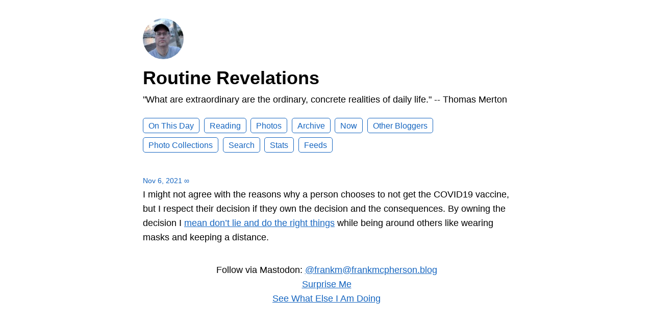

--- FILE ---
content_type: text/html; charset=utf-8
request_url: https://frankmcpherson.blog/2021/11/06/i-might-not.html
body_size: 9742
content:
<!DOCTYPE html>
<html lang="en">

<head>
  <meta charset="utf-8">
  <meta http-equiv="X-UA-Compatible" content="IE=edge">
  <meta name="viewport" content="width=device-width, initial-scale=1.0">
  <meta name="twitter:card" content="summary">
  
  <meta name="twitter:title" content="Routine Revelations">
  <meta property="og:title" content="Routine Revelations">
  
  
  <meta name="twitter:description" content="I might not agree with the reasons why a person chooses to …">
  <meta name="og:description" content="I might not agree with the reasons why a person chooses to …">
  <meta name="description" content="I might not agree with the reasons why a person chooses to not get the COVID19 vaccine, but I respect their decision if they own the decision and the consequences. By owning the decision I mean don&rsquo;t lie and do the right things while being around others like wearing masks and keeping a distance.">
  
  
    
  
  <title>I might not agree with … | Routine Revelations</title>
  <link rel="canonical" href="https://frankmcpherson.blog/2021/11/06/i-might-not.html">
  
  <link rel="stylesheet" href="/css/main.css?1767889726">
  
  
  <link rel="stylesheet" href="/css/all.min.css?1767889726">
  
  
  <link rel="alternate" href="https://frankmcpherson.blog/feed.xml" type="application/rss+xml" title="Routine Revelations">
  <link rel="alternate" href="https://frankmcpherson.blog/feed.json" type="application/json" title="Routine Revelations">




<link rel="me" href="https://micro.blog/frankm">


  <link rel="me" href="https://twitter.com/frankm">



  <link rel="me" href="https://github.com/fmcpherson">




<link rel="shortcut icon" href="https://micro.blog/frankm/favicon.png" type="image/x-icon">
<link rel="EditURI" type="application/rsd+xml" href="https://frankmcpherson.blog/rsd.xml">
<link rel="authorization_endpoint" href="https://micro.blog/indieauth/auth">
<link rel="token_endpoint" href="https://micro.blog/indieauth/token">
<link rel="subscribe" href="https://micro.blog/users/follow">
<link rel="webmention" href="https://micro.blog/webmention">
<link rel="micropub" href="https://micro.blog/micropub">
<link rel="microsub" href="https://micro.blog/microsub">

<link rel="stylesheet" href="/custom.css?1767889726">


  <link rel="stylesheet" href="/assets/css/poststats.css?v=10">

  <link rel="stylesheet" href="/css/bookgoals.css?v=10">

  <link rel="stylesheet" href="/css/collections.css?v=10">



  <script type="module">
if ('serviceWorker' in navigator) {
  navigator.serviceWorker.register('https:\/\/frankmcpherson.blog\/surprise-me\/redirect.js')
    .catch((error) => {
      console.error('Service Worker registration failed:', error);
    });
}
</script>


  
  <link rel="blogroll" type="text/xml" href="/.well-known/recommendations.opml">



  <script>
	document.addEventListener('DOMContentLoaded', () => {
		const images = document.querySelectorAll('.microblog_collection img');
		let currentImageIndex = 0;
		let isMultiLightbox = false;

		function isDataURL(url) {
			return (typeof url == 'string') && url.trim().startsWith('data:');
		}

		function createLightbox() {
			
			const lightbox = document.createElement('div');
			lightbox.id = 'microblog_lightbox';
			
			const closeBtn = document.createElement('button');
			closeBtn.id = 'microblog_lightbox_close_btn';
			closeBtn.innerHTML = '&times;';
			
			const prevBtn = document.createElement('button');
			prevBtn.id = 'microblog_lightbox_prev_btn';
			prevBtn.className = 'microblog_lightbox_nav';
			prevBtn.innerHTML = '&larr;';
			
			const nextBtn = document.createElement('button');
			nextBtn.id = 'microblog_lightbox_next_btn';
			nextBtn.className = 'microblog_lightbox_nav';
			nextBtn.innerHTML = '&rarr;';
			
			const lightboxImg = document.createElement('img');
			lightboxImg.id = 'microblog_lightbox_img';
			lightboxImg.alt = 'Lightbox Image';
			
			lightbox.appendChild(closeBtn);
			lightbox.appendChild(prevBtn);
			lightbox.appendChild(lightboxImg);
			lightbox.appendChild(nextBtn);
			
			document.body.appendChild(lightbox);
		
			return { lightbox, closeBtn, prevBtn, nextBtn, lightboxImg };
		}
		
		const { 
			lightbox, 
			closeBtn, 
			prevBtn, 
			nextBtn, 
			lightboxImg 
		} = createLightbox();

		function openMultiLightbox(index) {
			isMultiLightbox = true;
			currentImageIndex = index;
			lightboxImg.src = images[index].getAttribute('data-microblog-lightbox');
			lightbox.style.display = 'flex';

			
			prevBtn.style.display = 'block';
			nextBtn.style.display = 'block';
		}
		
		function openSingleLightbox(url) {
			isMultiLightbox = false;
			lightboxImg.src = url;
			lightbox.style.display = 'flex';

			
			prevBtn.style.display = 'none';
			nextBtn.style.display = 'none';
		}

		function closeLightbox() {
			lightbox.style.display = 'none';
		}

		function navigatePrevious() {
			currentImageIndex = (currentImageIndex - 1 + images.length) % images.length;
			lightboxImg.src = images[currentImageIndex].getAttribute('data-microblog-lightbox');
		}

		function navigateNext() {
			currentImageIndex = (currentImageIndex + 1) % images.length;
			lightboxImg.src = images[currentImageIndex].getAttribute('data-microblog-lightbox');
		}

		
		images.forEach((img, index) => {
			if (isDataURL(img.src)) {
				return;
			}
			img.addEventListener('click', () => openMultiLightbox(index));
		});

		closeBtn.addEventListener('click', closeLightbox);
		prevBtn.addEventListener('click', navigatePrevious);
		nextBtn.addEventListener('click', navigateNext);

		
		document.addEventListener('keydown', (e) => {
			if (lightbox.style.display === 'flex') {
				switch (e.key) {
					case 'ArrowLeft':
						if (isMultiLightbox) {
							navigatePrevious();
						}
						break;
					case 'ArrowRight':
						if (isMultiLightbox) {
							navigateNext();
						}
						break;
					case 'Escape':
						closeLightbox();
						break;
				}
			}
		});

		
		lightbox.addEventListener('click', (e) => {
			if (e.target === lightbox) {
				closeLightbox();
			}
		});
		
		
		const single_images = document.querySelectorAll(".e-content img, .p-summary img");
		single_images.forEach(function(image) {
			
			if (image.closest(".microblog_collection")) {
				return;
			}
		
			
			if (!image.closest("a")) {
				
				const hasClickHandler = image.onclick || image.hasAttribute("onclick");
				const hasTouchHandler = image.ontouchstart || image.hasAttribute("ontouchstart");
		
				
				if (!hasClickHandler && !hasTouchHandler && !isDataURL(image.src)) {
					image.addEventListener("click", function() {
						openSingleLightbox(image.src);
					});
				}
			}
		});
	});
</script>



  
</head>


<body>
  <header class="site-header">
	
	<a href="/"><img src="https://www.gravatar.com/avatar/734955df329e83c2aa3ffdfec595697d?s=96&amp;d=https%3A%2F%2Fmicro.blog%2Fimages%2Fblank_avatar.png" alt="Routine Revelations Profile Photo" class="profile_photo u-photo" width="80" height="80"></a>
	
	
	<h1><a class="site-title p-name u-url" href="/">Routine Revelations</a></h1>
	
	
	<p class="description">"What are extraordinary are the ordinary, concrete realities of daily life." -- Thomas Merton</p>
	
	
	<nav class="site-nav">
		<ul>
			
			
			
			<li><a class="page-link On This Day" href="/on-this-day/">On This Day</a></li>
			
			
			
			<li><a class="page-link Reading" href="/reading/">Reading</a></li>
			
			
			
			<li><a class="page-link Photos" href="/photos/">Photos</a></li>
			
			
			
			<li><a class="page-link Archive" href="/archive/">Archive</a></li>
			
			
			
			<li><a class="page-link Now" href="/now/">Now</a></li>
			
			
			
			<li><a class="page-link Other Bloggers" href="/other-bloggers/">Other Bloggers</a></li>
			
			
			
			<li><a class="page-link Photo Collections" href="/photo-collections/">Photo Collections</a></li>
			
			
			
			<li><a class="page-link Search" href="/search/">Search</a></li>
			
			
			
			<li><a class="page-link Stats" href="/stats/">Stats</a></li>
			
			
			
			<li><a class="page-link Feeds" href="/feeds/">Feeds</a></li>
			
			
			
		</ul>
	</nav>
	
</header>


  <div class="page-content">
    <div class="wrapper">
      
<div class="post h-entry ">

  

  <header class="post-header">

    
    <a href="https://frankmcpherson.blog/2021/11/06/i-might-not.html" class="post-date u-url"><time class="dt-published" datetime="2021-11-06 11:35:47 -0500">Nov 6, 2021</time> ∞</a>
    
    
    
  </header>

  <article class="post-content e-content">
    <p>I might not agree with the reasons why a person chooses to not get the COVID19 vaccine, but I respect their decision if they own the decision and the consequences. By owning the decision I <a href="https://apple.news/AzBxu8n9CSkqfQDrDvVqleA">mean don&rsquo;t lie and do the right things</a> while being around others like wearing masks and keeping a distance.</p>

  </article>

  
  

  

</div>





<script type="text/javascript" src="https://micro.blog/conversation.js?url=https%3a%2f%2ffrankmcpherson.blog%2f2021%2f11%2f06%2fi-might-not.html"></script>





    </div>
    
  </div>
  <footer class="site-footer">

  <div class="wrapper">
    
    <p class="custom_footer"><center>Follow via Mastodon: <a href="https://micro.blog/frankm?remote_follow=1">@frankm@frankmcpherson.blog</a><br>
<a href="https://frankmcpherson.blog/surprise-me">Surprise Me</a><br>
<a href="http://frankm.info">See What Else I Am Doing</a></center></p>
    
    <p class="attribution custom_footer">Hosted by <a href="https://micro.blog">Micro.blog</a>. Powered by <a href="https://tiny.micro.blog">Tiny Theme</a>. Designed with ♥ by <a href="https://www.mattlangford.com">Matt Langford</a>.</p>
  </div>

</footer>


  
  <script src="/assets/js/poststats.js?v=10"></script>
  
  <script src="https://cdn.jsdelivr.net/npm/hls.js?v=10"></script>
  
  <script src="/js/studio.js?v=10"></script>
  

  
</body>

</html>


--- FILE ---
content_type: text/css; charset=utf-8
request_url: https://frankmcpherson.blog/custom.css?1767889726
body_size: -179
content:
body {
font-family: var(--font_classical_humanist);
}
